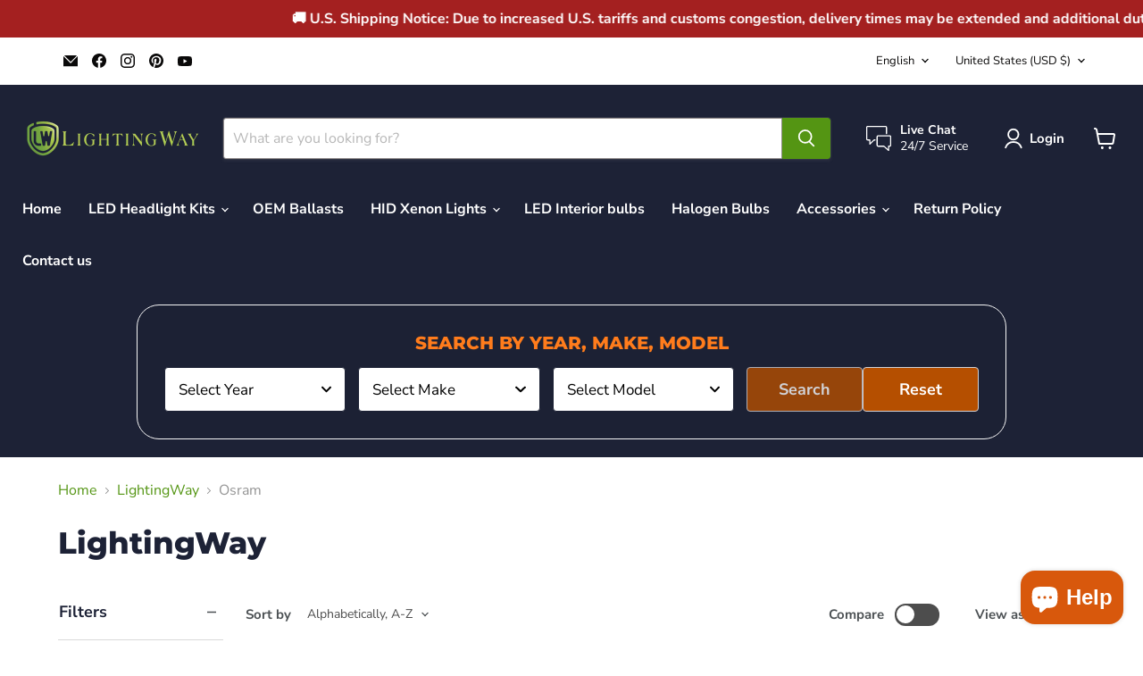

--- FILE ---
content_type: text/javascript
request_url: https://cdn.shopify.com/extensions/019be057-a85e-7287-8f0c-b1835f24b9ad/year-make-model-advance-search-329/assets/ymm-searchbox-new-version.js
body_size: 12230
content:
/* --- Define "YMM Searchbox" Functions --- */
function removeLastSign(myUrl)
{
  //Supported with tilde - backward compatibility as a separator sign for ymm query parameter i.e. "?rq=".
  if(myUrl.substring(myUrl.length-1) == "~") myUrl = myUrl.substring(0,myUrl.length-1);
  
  //Now, make use of "Double underscore" as a separator sign for ymm query parameter i.e. "?rq=".
  if(myUrl.substring(myUrl.length-2) == "__") myUrl = myUrl.substring(0,myUrl.length-2);
   
  return myUrl;
}
  
function disableSearch()
{
  window.cwsApp.ymmSetDisableProperty("#ymm_search",true);
  window.cwsApp.ymmSetDisableProperty("#add_my_bike",true);
}
  
function enableSearch()
{
  window.cwsApp.ymmSetDisableProperty("#ymm_search",false);
  window.cwsApp.ymmSetDisableProperty("#add_my_bike",false);
}

function hideLoader()
{
  window.cwsApp.ymmRemoveElement("#ymm_loader");
}

function showLoader(current_field)
{
  const currentYMMField = document.querySelector("li."+current_field);
  
  if(currentYMMField.nextElementSibling && !window.cwsApp.ymmHasClass(currentYMMField.nextElementSibling,"ymm_bttns")) {
    let nextLbl = "";
    const nextYMMLbl = currentYMMField.nextElementSibling.querySelector(".ymm_label");
      
    // Get "Next field Label".
    if(nextYMMLbl) nextLbl = nextYMMLbl.innerHTML;

    // Remove "Next field" unless "ymm buttons" Li.
    window.cwsApp.ymmRemoveElement("li."+currentYMMField.nextElementSibling.className);
    
    // If current field is in required field list then do not skip to add 'required' class.
    let ymmReqFieldClass = "";
    
    if(nextYMMLbl && window.cwsApp.ymmHasClass(nextYMMLbl,"required")) ymmReqFieldClass = "required";
    
    if(nextLbl != "") {
      let ymmLblHTML = "<label class='ymm_label "+ymmReqFieldClass+"'>"+nextLbl+"</label>";
   
      const newYMMLiElement = document.createElement('li');
      newYMMLiElement.id = "ymm_loader";
      newYMMLiElement.innerHTML = ymmLblHTML+"<div class='ymm_loading'><img src='"+ymmLoaderImg+"' height='20px' width='20px' loading='lazy' /></div>";

      const ymmParentEl = currentYMMField.parentNode;
      if (ymmParentEl) {
        if(window.cwsApp.ymmConfig.skipFieldList != "-1" && window.cwsApp.ymmConfig.enableSkipNone == "yes") {    
          if(window.cwsApp.ymmConfig.skipFieldList.indexOf(current_field) == -1) {
            ymmParentEl.insertBefore(newYMMLiElement, currentYMMField.nextSibling);
          }
        } else {
          ymmParentEl.insertBefore(newYMMLiElement, currentYMMField.nextSibling);
        }
      }
    }
  }
}

//This func. will show "YMM Logo".
function displayYMMLogo()
{						
  if(!document.querySelector(".ymm_logo_img_cont")) {
    const YMMLogoDiv = document.createElement('div');
    YMMLogoDiv.className = "ymm_logo_img_cont";
    YMMLogoDiv.innerHTML = '<img src="'+ymmBoxLogoIcon+'" alt="image" class="ymm_logo_img" width="" height="" loading="lazy" />';
  
    const ymmTargetElement = document.querySelector("#ymm_form");
    
    if(ymmTargetElement) {
      ymmTargetElement.appendChild(YMMLogoDiv);
      ymmTargetElement.classList.add(ymmBoxLogoPosition);
    }
  }
}

// Reset YMM dropdowns.
window.cwsApp.resetYMMDropdowns = function(prev_field_id,e)
{
  // Determine which YMM box to reset
  const ymmBox = e ? e.target.closest("#ymm_searchbox"): document.querySelector("#ymm_searchbox");
  if (!ymmBox) return;

  // Reset "YMM Dropdowns" for "SKIP NONE feature" if its enabled.
  if(window.cwsApp.ymmConfig.enableSkipNone == "yes" && window.cwsApp.ymmConfig.skipFieldList != "-1") {
    window.cwsApp.ymmRemoveNextUntilButtons(document.querySelector(".formFields ul.dropdowns "+ymmFirstSkipField));
    window.cwsApp.ymmRemoveNextUntilButtons(document.querySelector(".formFields ul.dropdowns li."+prev_field_id));
    window.cwsApp.ymmRemoveElement(".formFields ul.dropdowns "+ymmFirstSkipField)
  }
  
  disableSearch(); 
    
  const ymmSelects = ymmBox.querySelectorAll(".formFields .dropdowns select[id^='dropdown']");
  const ymmSelectsLen = ymmSelects.length;

  if(ymmSelectsLen > 0) {
    let ymmDropDownId;

    for(let i = 0;i < ymmSelectsLen; i++) 
    {
      ymmDropDownId = ymmSelects[i].id;
      ymmSelects[i].value = "-1";
    
      if(i != 0) window.cwsApp.ymmSetDisableProperty("#"+ymmDropDownId, true);

      // Slim Select handling
      if(window.cwsApp.ymmConfig.useNewDropdowns != "no" && window.cwsApp.ymmSlimSelectMap[ymmDropDownId]) {
        
        // If first dropdown, destroy and recreate to prevent onchange firing twice
        if(i == 0) {
          try {
            // Destroy existing Slim Select object
            window.cwsApp.ymmSlimSelectMap[ymmDropDownId].destroy();

            // Recreate Slim Select object
            let ymmFirstLi = document.querySelectorAll("ul.dropdowns li")[0];
            let ymmSlimObj = new SlimSelect({
              select: ymmSelects[0],
              settings: {
                contentLocation: ymmFirstLi,
                contentPosition: 'relative',
                openPosition: 'auto',
                searchText: window.cwsApp.ymmLang.no_results_slct,
                focusSearch: ymmFocusSearch
              },
              events: {
                error: function(err) {
                  console.log("Error: YMM First Select element doesn't found during RESET drop-downs.");
                }
              }
            });

            // Store new Slim Select object
            window.cwsApp.ymmSlimSelectMap[ymmDropDownId] = ymmSlimObj;

          } catch(err) {
            console.log("Error destroying/recreating Slim Select:", err.message);
          }
        } else {
          // For other dropdowns, just reset normally
          window.cwsApp.ymmSlimSelectMap[ymmDropDownId].setSelected('-1', false);
          window.cwsApp.ymmSlimSelectMap[ymmDropDownId].disable();
        }
      }
      // End Slim Select handling
    }
  }
}

// Handler for resetting YMM dropdowns
function resetYmmDropdownsHandler(e) 
{
  window.cwsApp.resetYMMDropdowns(prevYmmField, e);
}

// Handler for reloading dropdowns on fitment reset
function ymmResetFitmentHandler(e)
{
  window.cwsApp.renderDropdownsOnload("off");
}

// Handler for redirecting the "My Vehicle" link to its target — either a product results page, product details page, collection page, or a custom URL.
function ymmVehicleRedirectHandler(e) 
{
  e.preventDefault();
  
  const ymmTags = e.currentTarget.dataset.ymmTags;

  if (ymmTags) window.cwsApp.ymmURLRedirect(ymmTags);
}
 
// Handle click on "My Vehicle" close button — removes current vehicle cookies, fades out the vehicle UI,  
// and resets or reloads YMM dropdowns depending on the current page template.
function ymmMyVehicleCloseHandler(e) 
{
  if (window.cwsApp.ymmConfig.useMyGarage == "yes") {
    const ymmCurrentvehicle = window.cwsApp.getYMMCookie("ymm_values");
    window.cwsApp.deleteYmmVehicle(ymmCurrentvehicle);
  }

  window.cwsApp.deleteYMMCookie("ymm_values");
  window.cwsApp.deleteYMMCookie("ymm_labels");

  window.cwsApp.ymmFadeout('.ymm_app .myvehicle', 1000);

  if (ymmCurrentTemplate !== "product") {
    window.cwsApp.resetYMMDropdowns(prevYmmField);
  } else {
    window.cwsApp.renderDropdownsOnload("off");
  }
}

// Update 'None' default text with translated 'None Label' if set in admin [below is older approach used to support older clients not having any problem!]
function setYMMNoneLabel(ymmDiv)
{
  const ymmNoneOptions = ymmDiv.querySelectorAll('.ymm-filter option[value*="none"]');
 
  if(ymmNoneOptions && ymmNoneOptions.length) {
    const ymmNoneOptionsLen = ymmNoneOptions.length;
  
    for(let i = 0; i < ymmNoneOptionsLen; i++) 
    {
      ymmNoneOptions[i].innerHTML = window.cwsApp.ymmLang.none_txt;
    }
  }
}

// Set YMM first option label tranlations [below is older approach used to support older clients not having any problem!]
function setYMMSelectLabel(ymmDiv)
{
  const ymmfirstOptions = ymmDiv.querySelectorAll('.ymm-filter option:first-child');

  if(ymmfirstOptions && ymmfirstOptions.length) {
    const ymmFirstOptionsLen = ymmfirstOptions.length;

    for (let i = 0; i < ymmFirstOptionsLen; i++) 
    {
      const ymmFirstOption = ymmfirstOptions[i];
                
      if(ymmFirstOption) {
        let ymmFirstOptionText = ymmFirstOption.textContent;
        let ymmSelectNewLbl = ymmFirstOptionText.replace('Select', window.cwsApp.ymmLang.select_label);
        ymmFirstOption.innerHTML = ymmSelectNewLbl; 
      }		
    }
  }
}

// Below func. will attach onChange event listener on "YMM First Dropdown".
function attachYMMFirstDropdownListener() 
{
  const ymmFirstDropdown = document.querySelector('#ymm_searchbox [id^="dropdown-"]');
  if (!ymmFirstDropdown) return;

  ymmFirstDropdown.removeEventListener("change", ymmChangeHandler);
  ymmFirstDropdown.addEventListener("change", ymmChangeHandler);
}

// After ymm search has been performed then attach OnChange Event Listener.
function attachAllYMMDropdownListeners()
{
  const ymmAllSelects = document.querySelectorAll("#ymm_searchbox .formFields .dropdowns select[id^='dropdown']");
  const ymmAllSelectsLen = ymmAllSelects.length;

  for (let i = 0; i < ymmAllSelectsLen; i++) 
  {
    const ymmCurrSelect = ymmAllSelects[i];
    const ymmCurrLi = ymmCurrSelect.closest('li');

    ymmCurrSelect.removeEventListener("change", ymmChangeHandler);
    ymmCurrSelect.removeEventListener("change", ymmLastDropChangeHandler);

    if (ymmCurrLi && window.cwsApp.ymmHasClass(ymmCurrLi, 'last_ymm_field')) {
      ymmCurrSelect.addEventListener("change", ymmLastDropChangeHandler);
    } else {
      ymmCurrSelect.addEventListener("change", ymmChangeHandler);
    }
  }
}

// Below func. will attach onClick event listeners on YMM search / reset buttons.
function attachYMMButtonsListeners()
{
  const ymmSearchBtn = document.getElementById("ymm_search");
  const ymmResetBtn = document.getElementById("ymm_reset");

  if (ymmSearchBtn) {
    ymmSearchBtn.removeEventListener("click", doYMMSearch);
    ymmSearchBtn.addEventListener("click", doYMMSearch);
  }

  if (ymmResetBtn) {
    ymmResetBtn.removeEventListener("click", resetYmmDropdownsHandler);
    ymmResetBtn.addEventListener("click", resetYmmDropdownsHandler);
  }

  // If "my garage - customer feature" is enabled then define event listener on 'Add My Bike' button.
  const addMyBikeBtn = document.querySelector('.add_my_bike');

  if (addMyBikeBtn) {
    addMyBikeBtn.removeEventListener('click', window.cwsApp.ymmSaveMyBike);
    addMyBikeBtn.addEventListener('click', window.cwsApp.ymmSaveMyBike);
  }  
}

// Below func. will append YMM Search / YMM Reset / ADD MY BIKE button on MY Garage Page if not exists.
function appendYMMButtons(ymmDropdownsDiv)
{
  const liElement = document.querySelector(".formFields ul.dropdowns li.ymm_bttns");
      
  if(liElement == null) {
    let ymmBtnsHTML;

    // On "My Garage Page" - there will be "Add my Bike" button need to append.
    if(ymmCurrentPage == "my-garage" && window.cwsApp.ymmConfig.useMyGarage == "yes" && window.cwsApp.ymmConfig.enMyGarageForCust == "yes" && ymmGarageCustLoggedIn == "yes") {
      ymmBtnsHTML = '<li class="ymm_bttns"><div id="ymm_actions" class="button-action" align="center">';
      ymmBtnsHTML += '<button name="save_my_bike_grg" class="btn ymg_btn save_my_bike add_my_bike" id="add_my_bike" type="button" disabled="disabled">'+window.cwsApp.ymmLang.add_my_bike_btn+'</button>';
      ymmBtnsHTML += '</li>'; 
    } else {
      ymmBtnsHTML = '<li class="ymm_bttns"><div id="ymm_actions" class="button-action" align="center">';

      if(window.cwsApp.ymmConfig.hideYmmSearchBtn == "no") {
        ymmBtnsHTML += '<button type="button" name="submit" id="ymm_search" class="btn ymm_search" disabled="disabled">';
          
        if(ymmBoxSearchBtnIcon != "") ymmBtnsHTML += '<img src="'+ymmBoxSearchBtnIcon+'" class="ymm_btn_img" alt="icon" loading="lazy" width="" height="" />';
          
        ymmBtnsHTML += '<span class="ymm_btn_lbl">'+window.cwsApp.ymmLang.search_button+'</span></button>';
      }
               
      ymmBtnsHTML += '<button type="button" name="reset" id="ymm_reset" class="btn btn--secondary ymm_reset">';
          
      if(ymmBoxResetBtnIcon != "") ymmBtnsHTML += '<img src="'+ymmBoxResetBtnIcon+'" class="ymm_btn_img" alt="icon" loading="lazy" width="" height="" />';
          
      ymmBtnsHTML += '<span class="ymm_btn_lbl">'+window.cwsApp.ymmLang.reset_button+'</span></button></div></li>';
    }
    
    ymmDropdownsDiv.insertAdjacentHTML('beforeend', ymmBtnsHTML);
  }
}

/* --- YMM APP is based on dynamic chaining dropdowns. And there are 3 main ACTIONS = Onload, Onchange & On Search --- */

//i. ACTION = Onload Dropdown [NOTE: In case of "Speed up mode" = "OFF" then drop-downs data will fetch from Server end].
window.cwsApp.getDropdownsOnload = async function()
{
  try {
    let ymmQueryparams = new URLSearchParams({
      domain: ymmShopDomain,
      action: "onload",
      load: "all",
      version: "updated",
      ver_no: 3,
      use_cart_info_ftr: window.cwsApp.ymmConfig.useCartInfoFeature,
      lang_code: ymmLangCode,
      pri_lang_code: ymmPrimaryLangCode
    });

    const ymmResponse = await fetch(`${ymmDataUrl}?${ymmQueryparams.toString()}`, { method: "GET" });

    if (!ymmResponse.ok) throw new Error(`HTTP error! in getting First YMM Dropdown Request > Status: ${ymmResponse.status}`);

    const ymmResult = await ymmResponse.json();

    return ymmResult.html;

  } catch (err) {
    console.log("YMM Dropdown Onload Request Fetch error: "+err);
  }
}

//i.i) This func. will render YMM Drop-downs for ACTION = ONLOAD in both cases whether speed up mode = ON or OFF uniformly.
window.cwsApp.renderDropdownsOnload = async function (speed_up_mode)
{
  // Clear out fitment block that is required if it's exists.
  const ymmFitmentDiv = document.querySelector(".ymm_fitment_block");

  if (ymmFitmentDiv) {
    window.cwsApp.ymmSetElementVisibility(".ymm_fitment_block","none");

    const ymmFitsDiv = ymmFitmentDiv.querySelector(".item_fits");
    if (ymmFitsDiv) ymmFitsDiv.innerHTML = "";

    const ymmUnfitsDiv = ymmFitmentDiv.querySelector(".item_unfits");
    if (ymmUnfitsDiv) ymmUnfitsDiv.innerHTML = "";
  }

  if(ymmBoxLogoIcon != "") displayYMMLogo();
  
  const ymmCss = document.getElementById("ymm_box_css_style");
  if(ymmCss) ymmCss.textContent = ymmBoxCss;
  
  // Show YMMbox if it's hidden.
  window.cwsApp.ymmSetElementVisibility("#ymm_label","block");
  window.cwsApp.ymmSetElementVisibility("#ymm_searchbox","block");
    
  const ymmDropdownsDiv = document.querySelector(".formFields ul.dropdowns");
  
  if(ymmDropdownsDiv) {

    // CASE-i) If speed up mode = "off" then get dropdowns data from server end!
    if(speed_up_mode == "off") {
      ymmDropdownsDiv.innerHTML = await window.cwsApp.getDropdownsOnload();

      // Append Buttons if elements not exists.
      appendYMMButtons(ymmDropdownsDiv);
    }
  
    // Reset YMM Fields/Dropdowns for SKIP NONE feature if its enabled
    if(window.cwsApp.ymmConfig.enableSkipNone == "yes" && window.cwsApp.ymmConfig.skipFieldList != "-1") {				
      const firstSkipField = document.querySelector(".formFields ul.dropdowns " + ymmFirstSkipField);

      if(firstSkipField) {
        if(firstSkipField.previousElementSibling) prevYmmField = firstSkipField.previousElementSibling.className || "";
        
        // Remove all next siblings until ymm_bttns
        window.cwsApp.ymmRemoveNextUntilButtons(firstSkipField);

        // Finally remove the field itself
        window.cwsApp.ymmRemoveElement(firstSkipField);		
      }
    }

    // Update "Select & None Options" Label
    setYMMSelectLabel(ymmDropdownsDiv);
    setYMMNoneLabel(ymmDropdownsDiv);
    
    // If "required field" setting is set in which "middle field or field(s)" was not set as "required" by client then it will be obvious to show '*' sign in front of that "middle field or field(s)".
    if(window.cwsApp.ymmConfig.requiredFieldsList != "-1") {
      const ymmFirstReqField = window.cwsApp.ymmConfig.requiredFieldsList.split(",")[0].trim();
      const ymmTargetElement = document.querySelector(".formFields ul.dropdowns li." + ymmFirstReqField);
      
      if (ymmTargetElement) {
        let ymmPrevLi = ymmTargetElement.previousElementSibling;
        
        while(ymmPrevLi) {
          const ymmLabel = ymmPrevLi.querySelector(".ymm_label");
  
          if (ymmLabel) ymmLabel.classList.add("required");
    
          ymmPrevLi = ymmPrevLi.previousElementSibling;
        }
      }
    }

    // Show YMMBOX DIV.
    ymmDropdownsDiv.style.removeProperty("display");

    /*
    Store "ymm first select / dropdown" reference that will be used later to register "onChange" event dynamic,
    also to invoke new drop-down feature
    */
    const ymmFirstSelect = document.querySelectorAll(".ymm_form select")[0];
  
    // Invoke "Slim Select" on 1st drop-down & on rest of "Disabled drop-downs" upon "onload" ACTION.
    if(window.cwsApp.ymmConfig.useNewDropdowns != "no") {		
      const ymmDisabledSelects = document.querySelectorAll(".ymm_form select:disabled");
      const ymmFirstLi = document.querySelectorAll("ul.dropdowns li")[0];
  
      //i. Invoke "Slim Select" on 1st drop-down.
      try {
        let ymmSlimObj = new SlimSelect({
          select: ymmFirstSelect,
          settings: {
            contentLocation: ymmFirstLi,
            contentPosition: 'relative',
            openPosition: 'auto', 
            searchText: window.cwsApp.ymmLang.no_results_slct,
            focusSearch: ymmFocusSearch
          },
          events: {
            error: function(err) {
              console.log("Error: YMM First Select element doesn't found.");
            }
          } 
        });

        /* 
        Store "Slim Select Object" created for this Dropdown into global ARRAY mapped by dropdown ID.
        This will be used during "onChange" handler to update data in "New Type of Dropdowns".
        */	
        window.cwsApp.ymmSlimSelectMap[ymmFirstSelect.id] = ymmSlimObj;
      } catch (error) {
        console.log("Error: ",error.message);
      }
      
      //ii. Invoke "Slim Select" on "All YMM Disabled Selects".
      if(ymmDisabledSelects) {
        ymmDisabledSelects.forEach(selectElement => {
          let ymmLiClass = selectElement.closest("li").className.replace(/ last_ymm_field/g, "");

          try {
            let ymmSlimObj = new SlimSelect({
              select: selectElement,
              settings: {
              disabled: true,
              contentLocation: document.querySelector("ul.dropdowns li."+ymmLiClass),
              contentPosition: 'relative',
              openPosition: 'auto', 
              searchText: window.cwsApp.ymmLang.no_results_slct,
              focusSearch: ymmFocusSearch
              },
              events: {
                error: function(err) {
                  console.log("Error: YMM Select element doesn't found.");
                }
              } 
            });

            /* 
            Store "Slim Select Object" created for this Dropdown into global ARRAY mapped by dropdown ID.
            This will be used during "onChange" handler to update data in "New Type of Dropdowns".
            */	
            const ymmSelectIdParts = selectElement.id.split('-');
            let lastYMMSelectIdPart = "dropdown-"+ymmSelectIdParts[ymmSelectIdParts.length - 1];
            
            window.cwsApp.ymmSlimSelectMap[lastYMMSelectIdPart] = ymmSlimObj;
          } catch (error) {
            console.log("Error: ",error.message);
          }
        });
      }

      // For "My garage" ftr action = ADD VEHICLE then by default open first dropdown upon page load so, cust. can add new vehicle easily.
      if(window.cwsApp.ymmConfig.useMyGarage == "yes" && window.cwsApp.getYMMParameter('ymm_action') != null && window.cwsApp.getYMMParameter('ymm_action') == "add_vehicle" && ymmFirstSelect) {  
          
        // Check if the parent element has the 'ss-main' class then slim select plugin is initialized then and only auto open 1st drop-down.
        if (ymmFirstSelect.nextElementSibling.className.indexOf("ss-main") !== -1) ymmFirstSelect.slim.open();
      }
    }

    /*
    Attach "onchange" listener after render this Drop-down here.
    More performant way to bind "change" event on "dynamic dropdown" itself instead of attaching "change" event on full "document".
    */
    attachYMMFirstDropdownListener();

    // Attach "onclick" listener for "YMM Search" & "YMM Reset" button.
    attachYMMButtonsListeners();
  }
}

/* --- YMM APP is based on dynamic chaining dropdowns. And there are 3 main ACTIONS = Onload, Onchange & On Search --- */

/* If the "last required field" is configured as a "skip none field", it may not exist in the DOM until server response is completed. 
In that case:
 - If the field is skipped (not rendered), enable the search button.
 - If the field exists but its value is not selected (-1), disable the search button.
 This ensures correct search button state during YMM chained dropdown flow.
*/
function ymmToggleSearchByLastRequiredField()
{
  // Get all required field <li>
  const requiredYmmLis = document.querySelectorAll('#ymm_searchbox .formFields ul.dropdowns li label.ymm_label.required');
  const requiredYmmLisLen = requiredYmmLis.length;

  // Target on Last required <li>
  if(requiredYmmLisLen){
    const ymmLastRequiredLi = requiredYmmLis[requiredYmmLisLen - 1].closest('li');
  
    // Select inside last required li
    const ymmSelect = ymmLastRequiredLi.querySelector('select');
    const ymmValue = ymmSelect ? ymmSelect.value : "-1";

    // Enable / Disable search
    if (ymmValue == "-1") {
      disableSearch();
    } else {
      enableSearch();
    }
  }
}

/*
ii. MAIN ACTION = "Onchange" Dropdown.
// On drop-down change fetch "next" available drop-down data.
// [NOTE: In case of "Last Drop-down" change below handler will not be invoked becoz on "Last drop-down" change there are no drop-downs needed to get]
*/
async function ymmChangeHandler(event)
{
  const currentSelectId = event.target.id;

  if(!document.getElementById(currentSelectId)) return;

  let splitArr = currentSelectId.split("-");
  let currentField = splitArr[splitArr.length - 1];
  let currentFieldEle = "."+currentField;
  let dropdownVal = document.getElementById(currentSelectId).value;
  let fieldValArr = [];
  let ymmNextAllListItems = window.cwsApp.ymmNextAll(document.querySelector("li."+currentField)); 
  
  ymmNextAllListItems.forEach(item => {
    if(!window.cwsApp.ymmHasClass(item,'ymm_bttns')) {
      if(window.cwsApp.ymmHasClass(item,'last_ymm_field') && document.querySelector("li.last_ymm_field")) document.querySelector("li.last_ymm_field").classList.remove('last_ymm_field'); 
     
      let ymmSelect = item.querySelector('select');

      if (ymmSelect) {
        window.cwsApp.ymmSetDisableProperty(ymmSelect, true);
        ymmSelect.value = "-1";
        ymmSelect.setAttribute("data-enable-search", "no");
      }
    
      // If "New type of Dropdown Feature" is enabled then set similar above things for "Slim Select Plugin" like below.
      if(window.cwsApp.ymmConfig.useNewDropdowns == "yes" && window.cwsApp.ymmSlimSelectMap[ymmSelect.id]) {
        window.cwsApp.ymmSlimSelectMap[ymmSelect.id].setSelected('-1',false);
        window.cwsApp.ymmSlimSelectMap[ymmSelect.id].disable();
      }
    }
  });

  /*
  IF "SKIP NONE Feature" is enabled and SKIP fields list is not blank, 
  then just show required ymm fields (non skipped fields) before that first SKIP field.
  */
  if(window.cwsApp.ymmConfig.enableSkipNone == "yes" && window.cwsApp.ymmConfig.skipFieldList != "-1") {	 
    // Remove "next fields" but conditionally as per skip fields/non skipped fields list.
    const ymmTargetElement = document.querySelector(".formFields ul.dropdowns");
    let prev_fld_bfr_skip_field_no = window.cwsApp.ymmIndex(document.querySelector('li.' + prevYmmField));
    let curr_fld_no = window.cwsApp.ymmIndex(document.querySelector('li' + currentFieldEle));
    let elem;

    /*
    NOTE: If current field which is changed is in SKIP FIELDS list then,
    We've to remove next fields after than that current field (skipped field). 
    But if current field which is changed is not in SKIP Fields list then we've to keep just non skipped fields.
    */
    if(window.cwsApp.ymmInArray(currentFieldEle, ymmSkipFieldsArr) || (prev_fld_bfr_skip_field_no !== -1 && curr_fld_no > prev_fld_bfr_skip_field_no)) {
      if(ymmTargetElement) elem = ymmTargetElement.querySelector('li' + currentFieldEle);
    } else {
      if(ymmTargetElement) elem = ymmTargetElement.querySelector('li.' +prevYmmField);
    }

    window.cwsApp.ymmRemoveNextUntilButtons(elem);
  }

  // Store "previous dropdowns" values into ARRAY.
  const allYMMSelects = document.querySelectorAll("#ymm_searchbox .formFields .dropdowns select[id^=dropdown]");

  if(allYMMSelects) {
    allYMMSelects.forEach(e => {
      if(e.value != -1) {
        fieldValArr.push(e.value);
      }

      // DYNAMIC ALL FIELDS REQUIRED SET FOR CART INFO. FEATURE & By default only 2 fields are required in YMM app.
      if(window.cwsApp.ymmConfig.useCartInfoFeature != "yes") {
        let firstYMMField = document.querySelector('#ymm_searchbox .formFields .dropdowns > li:nth-child(1) select[id^=dropdown]').value;
        let secondYMMField = document.querySelector('#ymm_searchbox .formFields .dropdowns > li:nth-child(2) select[id^=dropdown]').value;

        if(firstYMMField == -1 || secondYMMField == -1) {
          disableSearch();
        } else {
          // "NEW SETTING" - Dynamic REQUIRED FIELDS LIST.
          if(window.cwsApp.ymmConfig.requiredFieldsList != "-1") {
            if(currentField == reqYMMLastField) {
              const myDropVal = document.querySelector("li." + currentField + " select").value;

              if(myDropVal != -1) { 
                enableSearch();
              } else {
                disableSearch();
              }
            } else {
              let currentFieldIndex = window.cwsApp.ymmIndex(document.querySelector("#ymm_searchbox .formFields .dropdowns li." +currentField));
              let reqLastFieldIndex = window.cwsApp.ymmIndex(document.querySelector("#ymm_searchbox .formFields .dropdowns li." +reqYMMLastField));
            
              // That means req. last field is before current field then retained to enable search else disabled search.
              if(reqLastFieldIndex !== -1 && reqLastFieldIndex < currentFieldIndex){
                enableSearch();
              } else {
                ymmToggleSearchByLastRequiredField();
              }
            }
          } else {
            enableSearch();
          }
        }
      } else {
        disableSearch();
      }
    });
  }
  
  if(dropdownVal != "-1") {
    showLoader(currentField);
      
    // Get "Next Drop-down" data after this "current drop-down" from server end!
    try {
        let ymmQueryparams = new URLSearchParams({ 
          domain: ymmShopDomain,
          load: "all",
          data_filter: "updated",
          action: "onchange",
          use_cart_info_ftr: window.cwsApp.ymmConfig.useCartInfoFeature,
          version: "updated",
          ver_no: 3,
          current_field: currentField,
          prev_val: fieldValArr.join(","),
          current_val: dropdownVal,
          lang_code: ymmLangCode,
          pri_lang_code: ymmPrimaryLangCode
        });

        const ymmResponse = await fetch(`${ymmDataUrl}?${ymmQueryparams.toString()}`, { method: "GET" });

        if (!ymmResponse.ok) throw new Error(`HTTP error! in Onchange YMM Dropdown Request > Status: ${ymmResponse.status}`);
          
        const ymmResult = await ymmResponse.json();

        if(ymmResult.html != "last_element~"){
        
        // Create a temporary container to parse the HTML string.
        const tempDiv = document.createElement('div');
        tempDiv.innerHTML = ymmResult.html;

        const returnedFieldname = ymmResult.html.split("~");
        
        if(Array.isArray(returnedFieldname) && returnedFieldname[1]) {
          // Remove Disabled Select "Li" element of this field from DOM.
          window.cwsApp.ymmRemoveElement(`.formFields ul.dropdowns .${returnedFieldname[1]}`);

          // Update "Select & None Options" Label.
          setYMMSelectLabel(tempDiv);
          setYMMNoneLabel(tempDiv);

          // Now, Add server given response after "current field" as "Next Field" in chaining.
          const refCurrentField = document.querySelector(`.formFields ul.dropdowns .${currentField}`);
            
          // Get the first real element from tempDiv
          const newField = tempDiv.firstElementChild;

          if (refCurrentField && newField) {
            // Insert it right after the current field.
            const ymmParentEl = refCurrentField.parentNode;
            if (ymmParentEl) ymmParentEl.insertBefore(newField, refCurrentField.nextSibling);
          }

          // Build Dynamic "Next Field Data".
          let nextFieldSelector = '#dropdown-'+returnedFieldname[1];
          let nextFieldSelectId = 'dropdown-'+returnedFieldname[1];
          let nextSelect = document.querySelector(nextFieldSelector);
  
          // If "Use new type dropdown feature" is enabled then automatically open this next drop-down field.
          if(window.cwsApp.ymmConfig.useNewDropdowns != "no") {

            // Before update "Slim Select Drop-down Data" for this field first must destroy it.
            if(window.cwsApp.ymmSlimSelectMap[nextFieldSelectId]) window.cwsApp.ymmSlimSelectMap[nextFieldSelectId].destroy();
                
            // Now, Invoke 'New Type Dropdown' Feature on this Current Field.
            window.cwsApp.ymmSlimSelectMap[nextFieldSelectId] = new SlimSelect({
              select: nextFieldSelector,
              settings: {
                disabled: false,
                contentLocation: document.querySelector("ul.dropdowns li."+returnedFieldname[1]),
                contentPosition: 'relative',
                openPosition: 'auto', 
                searchText: window.cwsApp.ymmLang.no_results_slct,
                focusSearch: ymmFocusSearch
              },
              events: {
                error: function(err) {
                  console.log("Error: YMM "+returnedFieldname[1]+" Select element doesn't found.");
                }
              }
            });

            // Now, Automatically Open this "next" drop-down.
            window.cwsApp.ymmSlimSelectMap[nextFieldSelectId].open();
          }

          ymmToggleSearchByLastRequiredField();

          /*
          Attach "onChange" listener after render this Drop-down.
          [More performant way to bind "change" event on dynamic dropdown instead of attaching "change" event on full "document"]
          */
          if(nextSelect) {
            nextSelect.removeEventListener("change",ymmChangeHandler);
            nextSelect.removeEventListener("change",ymmLastDropChangeHandler);

            // On change of 'Last YMM Drop-down' there is not needed to make request on server instead enable search button and do other JOBS!					
            const liInFragment = document.querySelector(`${nextFieldSelector}`).closest('li');
              
            if(liInFragment && window.cwsApp.ymmHasClass(liInFragment, 'last_ymm_field')) {
              nextSelect.addEventListener("change",ymmLastDropChangeHandler);
              hideLoader();
              return;
            } 

            /* On change of "rest of drop-downs" (means not last one) make a request to server & get needed data.
            so, register "onChange" handler once it's rendered inside HTML. */
            nextSelect.addEventListener("change",ymmChangeHandler);
          }
        }
        } else {
          // This will "enable" search button upon last "Field" selection here.
          enableSearch();
          
          // Do "Auto YMM Search"!
          if(window.cwsApp.ymmConfig.enableAutoSearch == "yes") doYMMSearch();
        }

        hideLoader();
    } catch (err) {
      console.log("YMM Dropdown Onchange Request Fetch error: "+err);
    }	
  }
}

//ii.i) On change of "last dropdown" do "not make any request to server" just enable/disable search btn & do other required JOBS!
function ymmLastDropChangeHandler(e) 
{
    const ymmSelect = e.currentTarget;
    const dropdownVal = ymmSelect.value;
    const lastLi = ymmSelect.closest("li.last_ymm_field");
    const dropdownNo = window.cwsApp.ymmIndex(lastLi) + 1;

    if (window.cwsApp.ymmConfig.useCartInfoFeature !== "yes") {
      // If 'Required Fields List' is not set yet then by default first 2 fields always mandatory so perform checks accordingly.
      if (reqYMMLastField == "-1") {

        if (dropdownVal == -1 && dropdownNo == 2) {
          disableSearch();
        } else {
          enableSearch();
                  
          if(window.cwsApp.ymmConfig.enableAutoSearch == "yes") doYMMSearch();
        }
      } else {
        // Else 'Required Fields List' is set & current last ymm field is also there in required field list & not selected yet then prevent to enable search btn.
        const currYmmDropId = ymmSelect.id.replace('dropdown-', '');

        if(window.cwsApp.ymmInArray(currYmmDropId, ymmRequiredFieldsArr)) {
          if(dropdownVal == -1) {
            disableSearch();
          } else {
            enableSearch();
                      
            if (window.cwsApp.ymmConfig.enableAutoSearch == "yes") doYMMSearch();
          }
        } else {
          if (window.cwsApp.ymmConfig.enableAutoSearch == "yes" && dropdownVal != -1) doYMMSearch();
        }
      }
    } else {
      // All fields should be mandatory irrespective of what saved in required fields list for 'Send YMM to cart info.' feature.
      if (dropdownVal == -1) {
        disableSearch();
      } else {
        enableSearch();
              
        if (window.cwsApp.ymmConfig.enableAutoSearch == "yes") doYMMSearch();
      }
    }
}

// Below func. will be used to render ymm drop-downs after ymm search has performed with selected values data in it.
function renderYMMDropdownsWithData(ymmResult) 
{
  if(window.cwsApp.ymmConfig.enableSkipNone == "yes" && window.cwsApp.ymmConfig.skipFieldList != "-1") {
    prevYmmField = ymmResult.prev_field_id;
  }
    
  const ymmDropdownsDiv = document.querySelector(".formFields ul.dropdowns");
    
  if(ymmDropdownsDiv) {		
    ymmDropdownsDiv.innerHTML = ymmResult.html;
    
    if(ymmBoxLogoIcon != "") displayYMMLogo();
  
    window.cwsApp.ymmSetElementVisibility("#ymm_label","block");

    ymmDropdownsDiv.style.removeProperty("display");

    // Update "Select & None Options" Label.
    setYMMSelectLabel(ymmDropdownsDiv);
    setYMMNoneLabel(ymmDropdownsDiv);

    // Call "Slim Select" when "New type of dropdown feature" is enabled.
    if(window.cwsApp.ymmConfig.useNewDropdowns != "no") {
      const ymmSelects = ymmDropdownsDiv.querySelectorAll("select[id^='dropdown']");

      if(ymmSelects.length > 0) {
        let ymmDropDownId, ymmLiClass, ymmSelect;
        const ymmSelectsLen = ymmSelects.length;

        for(let i = 0; i < ymmSelectsLen; i++) 
        {
          ymmDropDownId = ymmSelects[i].id;
          ymmSelect = document.querySelector("#"+ymmDropDownId);
          ymmLiClass = ymmSelect.closest("li").className.replace(/ last_ymm_field/g, "");

          // Before update "Slim Select Drop-down Data" for this field first must destroy it.
          if(window.cwsApp.ymmSlimSelectMap[ymmDropDownId]) window.cwsApp.ymmSlimSelectMap[ymmDropDownId].destroy();
                
          // Now, Invoke 'New Type Dropdown' Feature on this Current Field
          window.cwsApp.ymmSlimSelectMap[ymmDropDownId] = new SlimSelect({
            select: ymmSelect,
            settings: {
              disabled: false,
              contentLocation: document.querySelector("ul.dropdowns li."+ymmLiClass),
              contentPosition: 'relative',
              openPosition: 'auto', 
              searchText: window.cwsApp.ymmLang.no_results_slct,
              focusSearch: ymmFocusSearch
            },
            events: {
              error: function(err) {
                console.log("Error on Dropdown Search: YMM "+ymmLiClass+" Select element doesn't found.");
              }
            }
          });
        }
      }
    }

    // Append Buttons if elements not exists.
    appendYMMButtons(ymmDropdownsDiv);

    /* Attach "onchange" listener after render Drop-downs on ymm result page once search has been performed.
    More performant way to bind "change" event on "dynamic dropdown" itself instead of attaching "change" event on full "document"
    */
    attachAllYMMDropdownListeners();

    // Attach "onclick" listener for "YMM Search" & "YMM Reset" button.
    attachYMMButtonsListeners();

    enableSearch();		
  }
}

/*
iii. MAIN ACTION = "On Search".
This func. will show 'Selected Data inside YMM Drop-downs' after ymm has performed on the "YMM Result Page".
*/
async function showYMMDropdownsWithData(tags)
{
  /* NOTE: IF "SKIP NONE feature" is enabled then do not show disabled or pre-loaded dropdowns on the YMM result page. 
  Means turn off auto loading of YMM dropdowns. So, whichever dropdown values used in search then those dropdowns only will be displayed when SKIP NONE feature is enabled.
  */
  try {
    let ymmQueryparams = new URLSearchParams({
      domain: ymmShopDomain,
      action: "getdropdowns",
      version: "updated",
      ver_no: 3,
      use_cart_info_ftr: window.cwsApp.ymmConfig.useCartInfoFeature,
      tags: tags, 
      lang_code: ymmLangCode,
      pri_lang_code: ymmPrimaryLangCode
    });

    if(window.cwsApp.ymmConfig.enableSkipNone != "yes") {
      ymmQueryparams.append("load", "all");
      ymmQueryparams.append("subaction", "show_all");
    }

    const ymmResponse = await fetch(`${ymmDataUrl}?${ymmQueryparams.toString()}`, { method: "GET" });
  
    if (!ymmResponse.ok) throw new Error(`HTTP error! in "YMM Selected Dropdowns" GET Request > Status: ${ymmResponse.status}`);

    const ymmResult = await ymmResponse.json();

    // Render ymm drop-downs with selected values.
    renderYMMDropdownsWithData(ymmResult);
  } catch(err){
    console.log("YMM 'Selected Dropdowns' Request Fetch error: "+err);
  }
}
/* --- End of YMM Dynamic drop-downs main ACTIONS = Onload, Onchange, OnSearch. --- */

// This func. will show "Fitment message" on "Product details page" based on current ymm search performed + that "Active productId".
async function getYMMFitmentData(tags)
{ 
  try {
    const ymmCss = document.getElementById("ymm_box_css_style");
    if(ymmCss) ymmCss.textContent = ymmFitmentCss;

    // Show Loader
    const ymmFitmentLoadingDiv = document.querySelector('.ymm-fitment-loading');
    
    if(ymmFitmentLoadingDiv) {
      ymmFitmentLoadingDiv.innerHTML = '<img src="'+ymmLoaderImg+'" width="32" height="auto" alt="Loading..." loading="lazy">';
      ymmFitmentLoadingDiv.style.removeProperty("display");	
    }

    let ymmQueryparams = new URLSearchParams({
      use_cart_info_feature: window.cwsApp.ymmConfig.useCartInfoFeature,
      no_lowercase: "yes",
      domain: ymmShopDomain,
      product_id: ymmProductId,
      action: "get_fitment_data",
      version: "updated",
      tags: tags, 
      lang_code: ymmLangCode,
      pri_lang_code: ymmPrimaryLangCode
    });

    const ymmResponse = await fetch(`${ymmDataUrl}?${ymmQueryparams.toString()}`, { method: "GET" });

    // Hide Loader
    window.cwsApp.ymmFadeout('.ymm-fitment-loading', 1000);
    
    if (!ymmResponse.ok) throw new Error(`HTTP error! in "YMM Fitment" GET Request > Status: ${ymmResponse.status}`);

    const ymmResult = await ymmResponse.json();

    if(typeof ymmResult.product_page_response != "undefined") {
      // Hide YMMbox and show fitments data.
      window.cwsApp.ymmSetElementVisibility('#ymm_searchbox', "none");

      const ymmDropdownsDiv = document.querySelector("#ymm_searchbox .dropdowns");
      if(ymmDropdownsDiv) ymmDropdownsDiv.innerHTML = "";
   
      // Clear out my vehicle div.
      const ymmMyVehicleDiv = document.querySelector("div.ymm_app .myvehicle");
      if(ymmMyVehicleDiv) ymmMyVehicleDiv.innerHTML = "";

      // Show fitments data
      const ymmFitmentDiv = document.querySelector(".ymm_fitment_block");
      const ymmFormInputsCont = document.querySelector('.ymm_form_inputs_cont');

      if(ymmFitmentDiv){
        ymmFitmentDiv.style.removeProperty("display");
 
        // CASE-i) If Item Fits either exact fit or universally fit then show message accordingly.
        if(ymmResult.product_page_response.status == "yes") {
          ymmFitmentDiv.querySelector(".item_unfits").innerHTML = "";
          
          // For Exact Fit
          if(ymmResult.product_page_response.fit_type == "exact_fit") {
            ymmFitmentDiv.querySelector(".item_fits").innerHTML = '<div class="item_fits_cont"><div class="fit_title"><p><img src="'+ymmItemFitIcon+'" loading="lazy" /><span class="ymm_text">'+ymmResult.product_page_response.ymm_fit_title+'</span></p></div><div class="fit_desc">'+(ymmResult.product_page_response.ymm_fit_desc ? ymmResult.product_page_response.ymm_fit_desc + ': ' : '')+ymmResult.searched_ymm+'</div><div class="reset_fitment_data"><button type="button" name="reset_ymm_fitment" id="reset_ymm_fitment">'+ymmResult.product_page_response.ymm_reset_fitment_lbl+' </button></div></div>';
          } 
          
          // For Universal Fit
          if(ymmResult.product_page_response.fit_type == "universal_fit") {
            ymmFitmentDiv.querySelector(".item_fits").innerHTML = '<div class="item_fits_cont uni_fit"><div class="fit_title"><p><img src="'+ymmUniversalItemFitIcon+'" loading="lazy" /><span class="ymm_text">'+ymmResult.product_page_response.ymm_uni_fit_title+'</span></p></div><div class="fit_desc">'+(ymmResult.product_page_response.ymm_fit_desc ? ymmResult.product_page_response.ymm_fit_desc + ': ' : '')+ymmResult.searched_ymm+'</div><div class="reset_fitment_data"><button type="button" name="reset_ymm_fitment" id="reset_ymm_fitment">'+ymmResult.product_page_response.ymm_reset_fitment_lbl+' </button></div></div>';
          }
          
          /*
          If "item fits" either "exact fit or universally fit" then and only pass this searched ymm information to CART,
          then further info. will be passed to CHECKOUT / Orders section.
          */
          if(window.cwsApp.ymmConfig.useCartInfoFeature == "yes") { 
            if(!ymmFormInputsCont) {
              const ymmCartInfoDiv = document.createElement('div');
              ymmCartInfoDiv.className = "ymm_form_inputs_cont";
              ymmCartInfoDiv.innerHTML = ymmResult.ymm_cart_info_html;
    
              // Create DIV to append FORM.
              const ymmCartForms = document.querySelectorAll("form[action*='/cart/add']");
              const ymmCartFormsLen = ymmCartForms.length;

              if (ymmCartForms.length && ymmCartInfoDiv) {
                for (let i = 0; i < ymmCartFormsLen; i++) 
                {
                  // Do NOT append if already exists in this form
                  if (!ymmCartForms[i].querySelector('.ymm_form_inputs_cont')) {
                    ymmCartForms[i].appendChild(ymmCartInfoDiv.cloneNode(true));
                  }
                }
              }
            } else {
              // Update existing FORM with new ymm searched information.
              ymmFormInputsCont.innerHTML = ymmResult.ymm_cart_info_html;
            }
          } 
        }

        //Case-ii) If Item "Does Not Fits" then show message accordingly.
        if(ymmResult.product_page_response.status == "no"){
          ymmFitmentDiv.querySelector(".item_fits").innerHTML = "";  
          ymmFitmentDiv.querySelector(".item_unfits").innerHTML = '<div class="item_unfits_cont"><div class="unfit_desc"><div class="unfit-icon"><img src="'+ymmItemNotFitIcon+'" loading="lazy" /><span class="unfit_title">'+ymmResult.product_page_response.ymm_unfit_title+'</span></div><span class="ymm_text">'+(ymmResult.product_page_response.ymm_unfit_desc ? ymmResult.product_page_response.ymm_unfit_desc + ': ' : '')+ymmResult.searched_ymm+'</span></div><div class="fitment_buttons"><button type="button" name="view_fitments" id="view_fitments" class="view_ymm_fitments">'+ymmResult.product_page_response.ymm_view_fitments_lbl+'</button><button type="button" name="reset_ymm_fitment" id="reset_ymm_fitment">'+ymmResult.product_page_response.ymm_reset_fitment_lbl+' </button></div></div>';
        
          // Prevent to send this searched ymm information to CART as item is doesn't fit at all!
          if(window.cwsApp.ymmConfig.useCartInfoFeature == "yes" && ymmFormInputsCont) ymmFormInputsCont.innerHTML = "";
        }

        // Attach onClick event listener on "Reset YMM Fitment" button!
        const ymmResetFitmentBtn = document.getElementById("reset_ymm_fitment");
      
        if (ymmResetFitmentBtn) {
          ymmResetFitmentBtn.removeEventListener("click", ymmResetFitmentHandler);
          ymmResetFitmentBtn.addEventListener("click", ymmResetFitmentHandler);
        }

        // Attach onClick event listener on "Reset YMM Fitment" button!
        const ymmViewFitmentBtn = document.querySelector(".ymm_fitment_block #view_fitments");
      
        if (ymmViewFitmentBtn) {
          ymmViewFitmentBtn.removeEventListener("click", ymmViewFitmentsAction);
          ymmViewFitmentBtn.addEventListener("click", ymmViewFitmentsAction);
        }
      }  
    }
  } catch (err) {
    console.log("YMM Product Fitment Request Fetch error: "+err);
  }
}

// Handle "YMM Search ACTION" by click on "YMM Search Button" or either it's "Auto Search" uniformly.
function doYMMSearch()
{
  if(window.cwsApp.ymmConfig.enableAutoSearch == "yes" && ymmCurrentPage == "my-garage" && window.cwsApp.ymmConfig.useMyGarage == "yes" && window.cwsApp.ymmConfig.enMyGarageForCust == "yes" && ymmGarageCustLoggedIn == "yes") {
    // For my garage > prevent "Auto Search" action for "ADD MY BIKE" BUTTON.
    return;
  }
  
  let ymmDropVal = "", ymmDropText = "", ymmTag = "", ymmTildeTag = "", ymmDropLabel = "";

  const ymmDropdownsDiv = document.querySelector(".formFields ul.dropdowns");
    
  if(ymmDropdownsDiv) {
    const ymmSelects = ymmDropdownsDiv.querySelectorAll("select[id^='dropdown']");

    if(ymmSelects.length > 0) {
      const ymmSelectsLen = ymmSelects.length;

      for(let i = 0; i < ymmSelectsLen; i++)
      {
        ymmDropVal = ymmSelects[i].value;
        
        if (ymmSelects[i].selectedOptions && ymmSelects[i].selectedOptions[0]) ymmDropText = ymmSelects[i].selectedOptions[0].text;

        if(ymmDropVal != "-1" && ymmDropVal.indexOf("_none") == -1) {
          // Cookie and other data will still use "tilde sign". Just URL will use "Double Underscore".
          ymmTildeTag += ymmDropVal+"~"; 

          // Use Double Underscore sign as separator for "YMM URL Query Parameter" i.e. ?rq=[ymm]
          ymmTag += ymmDropVal+"__";
          ymmDropLabel += ymmDropText+"~";
        }
      }
    }
  }	
  
  ymmTag = removeLastSign(ymmTag);
  ymmTildeTag = removeLastSign(ymmTildeTag);
  ymmDropLabel = removeLastSign(ymmDropLabel);	  
  
  // For Show "My Vehicle" through out the website, save this searched ymm values inside COOKIE for 7 Days by default.
  if(window.cwsApp.ymmConfig.showMyVehhicle == "yes" || window.cwsApp.ymmConfig.useMyGarage == "yes") {
    window.cwsApp.saveYMMCookie("ymm_values",ymmTildeTag,7);
    window.cwsApp.saveYMMCookie("ymm_labels",ymmDropLabel,7);
  }

  // Save YMM data inside COOKIE for "My Garage" Feature.
  if(window.cwsApp.ymmConfig.useMyGarage == "yes") {  
    let ymmVehicles = [];
    var getYmmVehicles = window.cwsApp.getYMMCookie("ymm_vehicles");
      
    if(getYmmVehicles != null && getYmmVehicles != "") {
      let ymmFilteredData = [];
      getYmmVehicles = JSON.parse(getYmmVehicles);
      
      // Remove if exists, then add
      ymmFilteredData = getYmmVehicles.filter(v => v.ymm_tag !== ymmTildeTag);
      ymmFilteredData.push({ymm_label: ymmDropLabel,ymm_tag: ymmTildeTag});
        
      ymmVehicles = ymmFilteredData; 
    } else {
      ymmVehicles.push({ymm_label: ymmDropLabel,ymm_tag: ymmTildeTag});
    }
    
    window.cwsApp.saveYMMCookie("ymm_vehicles",JSON.stringify(ymmVehicles),7);
  }

  // Call fitment search function after ymm search performed on "product page" for PRO Plan Users.
  if(ymmCurrentTemplate == "product" && ymmProPlan == "yes") {	
    // Hide YMMbox and show fitments data.
    window.cwsApp.ymmSetElementVisibility("#ymm_searchbox","none");
    
    const ymmDropdownsDiv = document.querySelector("#ymm_searchbox ul.dropdowns");
    if(ymmDropdownsDiv) ymmDropdownsDiv.innerHTML = "";

    // For "My Garage" > Show Vehicles Count.
    if(window.cwsApp.ymmConfig.useMyGarage == "yes") { 
      let ymmVehicleCount = window.cwsApp.getYmmVehicleCount();
      const ymmCounter = document.querySelector(".ymm_counter");

      if(ymmCounter) ymmCounter.innerHTML = ymmVehicleCount;
      
      window.cwsApp.displayYmmGarage();
    }

    // If Search has performed on product page then obvious to show "Fitment Details".
    let tags = window.cwsApp.getYMMTags();
    tags = ymmTag.toString().replace(/__/g, ",");
      
    // Update "YMM Query Parameter" without full page reload.
    const ymmParams = new URLSearchParams(window.location.search || '');
    ymmParams.set('rq', ymmTag);

    // Build final URL
    const ymmNewURL = window.location.pathname +'?' + ymmParams.toString() +window.location.hash;

    // To avoid issue skip to replace state for theme editor.
    if(Shopify.designMode) {
      window.location.href = ymmNewURL;
    } else {
      window.history.replaceState({}, '', ymmNewURL);
    }
      
    // Fetch YMM Fitment Data for this searched ymm value on the Product Details Page. 
    getYMMFitmentData(tags); 
  } else {
    /* After ymm has been searched either it will be redirected to YMM result page OR
    It will be redirected to URL that is assigned to this searched ymm row. */
    window.cwsApp.ymmURLRedirect(ymmTildeTag);
  }
}

/* Below func. will manage URL redirects.
- Redirect to YMM result page/Redirect to single product details page in case of 1 product assigned.
- Either redirect to collection URL for Filter 2.0 or Tags Filtering or it's Custom URL redirect.
*/
window.cwsApp.ymmURLRedirect = async function(ymmTildeTag)
{
  try {		
    let ymmQueryparams = new URLSearchParams({
      domain: ymmShopDomain,
      front_domain: ymmFrontDomain,
      action: "get_single_product",
      dbl_score: "yes",
      tags: ymmTildeTag,   
      route_url: ymmRouteUrl
    });

    const ymmResponse = await fetch(`${ymmDataUrl}?${ymmQueryparams.toString()}`, { method: "GET" });

    if (!ymmResponse.ok) throw new Error(`HTTP error! On "Search button click" Request > Status: ${ymmResponse.status}`);

    const ymmResult = await ymmResponse.json();
    
    if(ymmResult.retArr.new_window == "1") {

      /* If in case of 'Custom Url redirect' is set then there is sub option given such as: open url in new window or same window.
      So, below will open Url into new window if it's enabled for this ymm searched row.*/
      const ymmLink = document.createElement("a");
      ymmLink.href = ymmResult.retArr.redirect_url;
      ymmLink.target = "_blank";
      
      if(window.cwsApp.ymmBody) window.cwsApp.ymmBody.appendChild(ymmLink);
      
      ymmLink.click();

    } else {
      window.location.href = ymmResult.retArr.redirect_url;
    }
  } catch (err) {
    console.log("On Click YMM Search Button Request Fetch error: "+err);
  }
}

// Below func. will manage redirections on click of "View other fitments" BUTTON on "Product details page" for "Pro Plan Clients".
function ymmViewFitmentsAction()
{
  let ymmTags = window.cwsApp.getYMMParameter('rq') || "";

  /*
  - IF "URL feature" is enabled & it is used for collection filtering purpose then need to redirect to the URL assigned to that YMM row.
  - Else redirect to the YMM result page URL where products belongs to that searched YMM row will be showing up,
  by click on "View Fitments" Button.
  */
  if(window.cwsApp.ymmConfig.enableUrlFeature == "yes") {
    // Replace Double underscore to tilde to pass on server.
    ymmTags = ymmTags.toString().replace(/__/g, "~");     
      
    window.cwsApp.ymmURLRedirect(ymmTags);
  } else {
    window.location.href = ymmSearchURL+"?rq="+ymmTags;
  }
}

// Below func. will show "Your current vehicle: " bar through out the website where "ymm has not been searched".
function showMyVehicle() 
{
  const ymmMyVehicleDiv = document.querySelector("div.ymm_app .myvehicle");

  if(ymmMyVehicleDiv) {
    let getYmmVehicle = window.cwsApp.getYMMCookie("ymm_labels");
    let currYmmTags = window.cwsApp.getYMMCookie("ymm_values");
    let ymmMyVehicleHTML = '';

    if(getYmmVehicle != "" && getYmmVehicle != null && currYmmTags != null && currYmmTags != "") {
      getYmmVehicle = getYmmVehicle.toString().replace(/~/g, " ");

      // Create Vehicle URL
      let ymmVehicleUrl = ymmSearchURL+"?rq="+currYmmTags.toString().replace(/~/g, "__");

      ymmMyVehicleHTML = '<span id="myvehicle_title">'+window.cwsApp.ymmLang.your_curr_vehicle+' </span>';

      /* If "URL Feature" is enabled then "URL" assigned to YMM row will be dynamic and that is only needed to fetch from Server. 	
      Else it will be always redirected to "YMM result page", so here directly wrap vehicle URL into "href" tag.
      */
      if(window.cwsApp.ymmConfig.enableUrlFeature == "no") {
        ymmMyVehicleHTML += '<a href="'+ymmVehicleUrl+'" class="ymm_curr_vhcl" data-ymm-tags="'+currYmmTags+'">';
      } else {
        ymmMyVehicleHTML += '<a href="#" class="ymm_curr_vhcl url_rdrct" data-ymm-tags="'+currYmmTags+'">';
      }
   
      ymmMyVehicleHTML += '<span id="myvehicle_name" title="'+window.cwsApp.ymmEsc(window.cwsApp.ymmLang.view_vehicle)+'">'+getYmmVehicle+'</span></a><span id="myvehicle_close" style="cursor: pointer;" title="'+window.cwsApp.ymmEsc(window.cwsApp.ymmLang.remove_vehicle)+'">✕</span>';
    }
    
    ymmMyVehicleDiv.innerHTML = ymmMyVehicleHTML;
  }
}

// Below func. handle init tasks performed upon page load.
function ymmInit()
{ 	
  const ymmTags = window.cwsApp.getYMMTags();
  
  // Case-i) When ymm has "not searched" yet.
  if(ymmTags == "") {
    // Render "Dropdowns" upon page load.
    window.cwsApp.renderDropdownsOnload(window.cwsApp.ymmConfig.speedUpMode); 
  
    // Show "My Vehicle" through out the website where ymm query parameter doesn't exists.
    if(window.cwsApp.ymmConfig.showMyVehhicle == "yes") {
      if(window.cwsApp.ymmConfig.useMyGarage == "yes" && ymmCurrentPage == "my-garage" && ymmGarageCustLoggedIn == "yes") {
        // "Your current vehicle:" bar will not needed to shown here as already recent search histories and "Add my bike" feature provided.
      } else {
        showMyVehicle();
      }
    } 
  } else {
    /* Case-ii) When ymm has been "searched".
    - On "Product Page": Fitment Block will show for "Pro clients".
    - Else perform "OnSearch" ACTION: Show "Ymm drop-downs" with "Selections". */
      
    // ii.i) For "Pro" clients on "Product details page" > Display "fitment block" after ymm has been performed!
    if(ymmCurrentTemplate == "product" && ymmProPlan == "yes") {
      getYMMFitmentData(ymmTags);
    } else {
      showYMMDropdownsWithData(ymmTags);
    }
  }

  /* When "Show My Vehicle" & "URL Redirect" features are enabled then on click of "Current vehicle" - redirect to URL,
  that is actually assigned to this "Current Vehicle" */
  const ymmVehicleLinkExist = document.querySelector(".ymm_curr_vhcl.url_rdrct");
   
  if(ymmVehicleLinkExist) {
    ymmVehicleLinkExist.removeEventListener("click", ymmVehicleRedirectHandler);
    ymmVehicleLinkExist.addEventListener("click", ymmVehicleRedirectHandler);
  }
  
  /* When "Close" button inside "Show My Current Vehicle Bar" is clicked then removed current saved vehicle & update "my garage" too if 
  it's enabled.*/
  const ymmMyVehicleClose = document.querySelector("#myvehicle_close");

  if(ymmMyVehicleClose) {
    ymmMyVehicleClose.removeEventListener('click', ymmMyVehicleCloseHandler);
    ymmMyVehicleClose.addEventListener('click', ymmMyVehicleCloseHandler);
  }

  // Reset YMM form on browser back/forward
  window.addEventListener("pageshow", function () {
    if (ymmTags === "") {
      const ymmForm = document.getElementById("ymm_form");
      if (!ymmForm) return;

      // Reset full form
      ymmForm.dispatchEvent(new Event("reset", { bubbles: true }));

      // First dropdown select
      const ymmFirstSelect = ymmForm.querySelector("select.ymm-filter");
      if (ymmFirstSelect) {
        ymmFirstSelect.value = "-1";

        // Trigger change event
        ymmFirstSelect.dispatchEvent(new Event("change", { bubbles: true }));
      }
    }
  });
}
  
// Call ymm module if ymm app element exists.
const ymmApp = document.querySelector(".ymm_app");

if (ymmApp) {
  // Remove classes from .cws_ymm_box_cont .ymm_app
  const innerYmm = document.querySelector(".cws_ymm_box_cont .ymm_app");
  if (innerYmm) innerYmm.classList.remove("page-width", "container");
    
  // Remove classes from the first parent <div> of .cws_ymm_box_cont
  const ymmBox = document.querySelector(".cws_ymm_box_cont");
  
  if (ymmBox && ymmBox.parentElement && ymmBox.parentElement.tagName.toLowerCase() === "div") ymmBox.parentElement.classList.remove("scroll-trigger", "animate--slide-in");
  
  // Remove classes from the first parent <div> of .ymm_app
  if (ymmApp.parentElement && ymmApp.parentElement.tagName.toLowerCase() === "div") ymmApp.parentElement.classList.remove("scroll-trigger", "animate--slide-in");
   
  // Call module init
  ymmInit();
}

--- FILE ---
content_type: text/javascript
request_url: https://cdn.shopify.com/extensions/019be057-a85e-7287-8f0c-b1835f24b9ad/year-make-model-advance-search-329/assets/ymm-utility.js
body_size: 6180
content:
/*
- Append YMM Javascript file into Head element of Web page.
- For "Modern Browsers" it will support ES6 versions, so include plain JS with script type "module".
- For "Older Browsers" include babel / vite generated transpiled JS with tag "nomodule".
*/
if(typeof window.cwsApp.ymmLoadScript === 'undefined') {
window.cwsApp.ymmLoadScript = function (baseUrl, baseId, callback) {
  var ymmHead = document.getElementsByTagName("head")[0];

  // Modern ES6+ version.
  var modernScript = document.createElement("script");

  // SlimSelect & Lozad (lazy-load plugin used for one of private ymm feature) doesn't need type "module".
  if (baseUrl.indexOf("slim") !== -1 || baseUrl.indexOf("lozad") !== -1) {
    modernScript.type = "text/javascript"; 
    modernScript.id = baseId;
  } else {
    modernScript.type = "module"; // Supported in modern browsers.
    modernScript.id = baseId + "_modern";
  }

  modernScript.src = baseUrl;
  modernScript.defer = true;
   
  if (callback) modernScript.onload = callback;
  
  // Legacy ES5 fallback (only for our own YMM app files).
  if (baseUrl.indexOf("slim") === -1 && baseUrl.indexOf("lozad") === -1){
    var legacyScript = document.createElement("script");
    legacyScript.setAttribute("nomodule", "");
 
    if(baseUrl != "") {
      var ymmUrlParts = baseUrl.split("?");
      baseUrl = ymmUrlParts[0].replace(/\.js$/, ".min.js") + (ymmUrlParts[1] ? "?" + ymmUrlParts[1] : "");
    } 

    legacyScript.src = baseUrl;
    legacyScript.id = baseId + "_legacy";
    legacyScript.defer = true;

    if (callback) legacyScript.onload = callback;

    ymmHead.appendChild(legacyScript);
  }

  // Append modern script last so callback fires on it.
  ymmHead.appendChild(modernScript);
};
}

// Efficiently append/update external CSS & dynamic inline CSS
if (typeof window.cwsApp.ymmLoadCss === "undefined") {
  // Load this common CSS for very older OS theme client (before 0 file put API)
  if(document.querySelector('[data-ymm-theme-type="os"]') !== null) {
    window.cwsApp.ymmUtilityCssAdded = false;
  }
 
  // Load utility CSS FIRST (only once)
  if (!window.cwsApp.ymmUtilityCssAdded) {
    const ymmUtil = document.createElement("link");
    ymmUtil.rel = "stylesheet";
    ymmUtil.type = "text/css";
    ymmUtil.id = "ymm-utility-css";
    ymmUtil.href = window.cwsApp.ymmUtilityCssPath;
    document.head.appendChild(ymmUtil);
    window.cwsApp.ymmUtilityCssAdded = true;
  }

  window.cwsApp.ymmLoadCss = function (options) {
    if (!options || typeof options !== "object") return;

    const head = document.head || document.getElementsByTagName("head")[0];
    if (!head) return;

    // --- 1. External CSS file ---
    if (options.href) {
      const linkId = options.id ? options.id + "_link" : null;
      let linkEl = linkId ? document.getElementById(linkId) : null;

      if (!linkEl) {
        linkEl = document.createElement("link");
        linkEl.rel = "stylesheet";
        linkEl.type = "text/css";
        if (linkId) linkEl.id = linkId;
        if (options.media) linkEl.media = options.media;

        head.appendChild(linkEl);   // simple append
      }

      linkEl.href = options.href;   // update
    }

    // --- 2. Inline dynamic CSS ---
    if (options.cssText) {
      const styleId = options.id ? options.id + "_style" : null;
      let styleEl = styleId ? document.getElementById(styleId) : null;

      if (!styleEl) {
        styleEl = document.createElement("style");
        styleEl.type = "text/css";
        if (styleId) styleEl.id = styleId;
        head.appendChild(styleEl);
      }

      if (styleEl.styleSheet) styleEl.styleSheet.cssText = options.cssText;
      else styleEl.innerHTML = options.cssText;
    }
  };
}

// Get YMM Query Parameter value like: ?rq=[ymm] then to get "?rq" value.
window.cwsApp.getYMMParameter = function(name,url) {
  if (!url) url = window.location.href;
  
  name = name.replace(/[\[\]]/g, "\\$&");
  
  var ymmRegex = new RegExp("[?&]" + name + "(=([^&#]*)|&|#|$)"),
  ymmResults = ymmRegex.exec(url);
  
  if (!ymmResults) return null;
  
  if (!ymmResults[2]) return '';
  
  return decodeURIComponent(ymmResults[2].replace(/\+/g, " "));
};

// Below func. will give YMM tags ARRAY that will need to pass on server end!
window.cwsApp.getYMMTags = function() {
  let ymmTags = window.cwsApp.getYMMParameter('rq');
	
  if(ymmTags != null) {
		let ymmQuerySign = "";
		  
		//Supported with tilde - backward compatibility as a separator sign for ymm query parameter i.e. "?rq=".
		if(ymmTags.indexOf("~") >= 0) ymmQuerySign = "~";

		//Now, make use of "Double underscore" as a separator sign for ymm query parameter i.e. "?rq=".
		if(ymmTags.indexOf("__") >= 0) ymmQuerySign = "__";  
		
		ymmTags = ymmTags.toString().split(ymmQuerySign);
 	} else {
	 	ymmTags = "";
 	}

	return ymmTags;
}

// Below func. is utility provided for ymm result page price formatting same like shopify api.jquery.js file.
window.cwsApp.ymmFormatMoney = function (cents, format) {
  if (typeof cents === 'string') { cents = cents.replace('.', ''); }

  let value = '';
  const placeholderRegex = /\{\{\s*(\w+)\s*\}\}/;
  const formatString = format;

  function defaultOption(opt, def) {
    return (typeof opt === 'undefined' ? def : opt);
  }

  function formatWithDelimiters(number, precision, thousands, decimal) {
    precision = defaultOption(precision, 2);
    thousands = defaultOption(thousands, ',');
    decimal   = defaultOption(decimal, '.');

    if (isNaN(number) || number == null) { return 0; }

    number = (number / 100.0).toFixed(precision);

    const parts   = number.split('.');
    const dollars = parts[0].replace(/(\d)(?=(\d\d\d)+(?!\d))/g, '$1' + thousands);
    const cents   = parts[1] ? (decimal + parts[1]) : '';

    return dollars + cents;
  }

  switch (formatString.match(placeholderRegex)[1]) {
    case 'amount':
      value = formatWithDelimiters(cents, 2);
      break;
    case 'amount_no_decimals':
      value = formatWithDelimiters(cents, 0);
      break;
    case 'amount_with_comma_separator':
      value = formatWithDelimiters(cents, 2, '.', ',');
      break;
    case 'amount_no_decimals_with_comma_separator':
      value = formatWithDelimiters(cents, 0, '.', ',');
      break;
  }

  return formatString.replace(placeholderRegex, value);
};

// jQuery nextAll() in pure JS.
window.cwsApp.ymmNextAll = function(startElement) {
  const allSiblings = Array.from(startElement.parentNode.children);
  const startIndex = allSiblings.indexOf(startElement);
  const nextAllElements = allSiblings.slice(startIndex + 1);

  return nextAllElements;
}

// jQuery hasClass() in pure JS.
window.cwsApp.ymmHasClass = function(element, className) {
  return (' ' + element.className + ' ').indexOf(' ' + className+ ' ') > -1;
}

// jQuery index() in pure JS.
window.cwsApp.ymmIndex = function(elem) {
  if (!elem) return -1;
  let i = 0;
  while ((elem = elem.previousElementSibling) != null) {
    i++;
  }
  return i;
}

// jQuery in_array() in pure JS.
window.cwsApp.ymmInArray = function(value, array) {
  return array.indexOf(value) !== -1;
}

// Remove all of next 'li' siblings (ymm fields) but not YMM buttons.
window.cwsApp.ymmRemoveNextUntilButtons = function(elem) {
  while (elem && elem.nextElementSibling && !window.cwsApp.ymmHasClass(elem.nextElementSibling, 'ymm_bttns')) {
    elem.nextElementSibling.remove();
  }
}

// This will enable/disable element if element found.
window.cwsApp.ymmSetDisableProperty = function(elem, mode) {
  let ymmEle = null;

  if (typeof elem === "string") {
    ymmEle = document.querySelector(elem);
  } else if (elem instanceof Element) {
    ymmEle = elem;
  }

  if (ymmEle) ymmEle.disabled = mode;
}

// This will set element visibility if element found.
window.cwsApp.ymmSetElementVisibility = function(elem,prop) {
  let ymmEle = null;

  if (typeof elem === "string") {
    ymmEle = document.querySelector(elem);
  } else if (elem instanceof Element) {
    ymmEle = elem;
  }
  
  if (ymmEle) ymmEle.style.display = prop;
}

// This will remove element if element found.
window.cwsApp.ymmRemoveElement = function(elem) {
  let ymmEle = null;

  if (typeof elem === "string") {
    ymmEle = document.querySelector(elem);
  } else if (elem instanceof Element) {
    ymmEle = elem;
  }

  if (ymmEle) ymmEle.remove();
}

// jQuery fadeOut in pure JS.
window.cwsApp.ymmFadeout = function(elem, duration) {
  var el = document.querySelector(elem);
  if (!el) return;

  el.style.display = "block";
  el.style.opacity = "1";

  setTimeout(function () {
    el.style.transition = "opacity " + (duration || 500) + "ms";
    el.style.opacity = "0";

    setTimeout(function () {
      el.style.display = "none";
      el.style.opacity = "1";
      el.style.transition = "";
    }, duration || 500);
  }, 50); // THIS makes it visible first time
};

// jQuery fadeIn in pure JS.
window.cwsApp.ymmFadeIn = function(elem, duration = 500, callback) {
  const el = typeof elem === "string" ? document.querySelector(elem) : elem;
  if (!el) return;

  el.style.opacity = 0;
  el.style.display = "block";
  el.style.transition = `opacity ${duration}ms`;

  requestAnimationFrame(() => {
    el.style.opacity = 1;
  });

  setTimeout(() => {
    if (typeof callback === "function") callback();
  }, duration);
};

// Check element exists while scrolling.
window.cwsApp.ymmElementIsInViewport = function(element) {
  const el = document.querySelector(element);
  
  if (el) {
    const hT = el.getBoundingClientRect().top + window.scrollY;
    const hH = el.offsetHeight;
    const wH = window.innerHeight;
    const wS = window.scrollY;

    return wS > (hT + hH - wH);
  } else {
    return false;
  }
}

/* --- Slide up / down functions in vanilla JS --- */
window.cwsApp.ymmSlideUp = function(el, duration) {
  if (!el || el._sliding) return;
  el._sliding = true;

  const style = el.style;
  const height = el.offsetHeight + "px";

  style.height = height;
  style.overflow = "hidden";
  style.transition = `height ${duration}ms ease, padding ${duration}ms ease, margin ${duration}ms ease`;

  // Force reflow
  el.offsetHeight;

  // Animate to 0
  style.height = "0";
  style.paddingTop = "0";
  style.paddingBottom = "0";
  style.marginTop = "0";
  style.marginBottom = "0";

  window.setTimeout(() => {
    style.display = "none";
    style.removeProperty("height");
    style.removeProperty("padding-top");
    style.removeProperty("padding-bottom");
    style.removeProperty("margin-top");
    style.removeProperty("margin-bottom");
    style.removeProperty("overflow");
    style.removeProperty("transition");
    el._sliding = false;
  }, duration);
}

window.cwsApp.ymmSlideDown = function(el, duration = 300) {
  if (!el || el._sliding) return;
  el._sliding = true;

  const style = el.style;

  // Prepare element
  style.removeProperty("display");
  let display = window.getComputedStyle(el).display;
  if (display === "none") display = "block";
  style.display = display;

  const height = el.scrollHeight + "px";

  style.overflow = "hidden";
  style.height = "0";
  style.paddingTop = "0";
  style.paddingBottom = "0";
  style.marginTop = "0";
  style.marginBottom = "0";

  // Force reflow
  el.offsetHeight;

  style.transition = `height ${duration}ms ease, padding ${duration}ms ease, margin ${duration}ms ease`;
  style.height = height;
  style.removeProperty("padding-top");
  style.removeProperty("padding-bottom");
  style.removeProperty("margin-top");
  style.removeProperty("margin-bottom");

  window.setTimeout(() => {
    style.removeProperty("height");
    style.removeProperty("overflow");
    style.removeProperty("transition");
    el._sliding = false;
  }, duration);
}

// Escape text for HTML attributes (title, data-*, etc.)
window.cwsApp.ymmEsc = function (str) {
  return String(str || '').replace(/"/g, '&quot;');
};

// Common unified functions for closing all YMM modals ("My Garage Popup" + "Additional Information" Popup)
window.cwsApp.hideYmmModalPopup = function(){
  if(window.cwsApp.ymmBody) window.cwsApp.ymmBody.classList.remove('ymm_modal_open');

  const ymmModal = document.querySelector('.ymm_modal.active');
  if (ymmModal) ymmModal.classList.remove('active');  
};

/* Below are event handlers uniformly defined for 'Close Modal' action that is done either
via press escape key or by click on overlay. */
window.cwsApp.ymmEscKeyHandler = function (e) {
  if (!e) return;

  if (e.keyCode === 27 || e.key === 'Escape') {
    e.preventDefault();
    e.stopImmediatePropagation();
    e.stopPropagation();

    // Close active modal popup.
    window.cwsApp.hideYmmModalPopup();

    // Close active facet filters
    if (typeof window.cwsApp.ymmCloseActiveFilters === "function") window.cwsApp.ymmCloseActiveFilters();
    
    // Close YMM filter drawer
    if (typeof window.cwsApp.closeYmmDrawer === "function") window.cwsApp.closeYmmDrawer();
  } 
};

document.removeEventListener('keyup', window.cwsApp.ymmEscKeyHandler, true);
document.addEventListener('keyup', window.cwsApp.ymmEscKeyHandler, true);

window.cwsApp.ymmOutsideClickHandler = function (e) {
  const ymmCustDataPopup = document.querySelector('div.ymm_cust_data_popup.active');
  const ymmGarageModal = document.querySelector('div.ymm_garage_modal.active');

  // if overlay exists AND clicked on exactly that overlay
  if ((ymmCustDataPopup && e.target === ymmCustDataPopup) || 
    (ymmGarageModal && e.target === ymmGarageModal)) {
    // STOP browser from opening link behind overlay
    e.preventDefault();
    e.stopImmediatePropagation();
    e.stopPropagation();
    
    window.cwsApp.hideYmmModalPopup();
  }
};

["click", "touchend"].forEach(function (evt) {
  document.removeEventListener(evt, window.cwsApp.ymmOutsideClickHandler);
  document.addEventListener(evt, window.cwsApp.ymmOutsideClickHandler);
});

/* --- Pagination Vanilla JS Class --- */
class ymmPagination {
  constructor(target, options = {}) {
    this.target = typeof target === "string" ? document.querySelector(target) : target;

    // Default paging color (can be overridden later)
    const pagingColor = options.pagingColor || "#000000";

    this.options = Object.assign({
      total: 1,
      length: 10,
      current: 1,
      size: 2,
      prev: window.cwsApp.getYmmPagingIcon ? window.cwsApp.getYmmPagingIcon("prev", pagingColor) : "&laquo;",
      next: window.cwsApp.getYmmPagingIcon ? window.cwsApp.getYmmPagingIcon("next", pagingColor) : "&raquo;",
      ajax: null,
      click: null
    }, options);
        
    this.ymmDataFetching = false; // Important

    this.init();
  }

  init() {
    // Only fetch if AJAX is defined
    if (typeof this.options.ajax === "function") {
      this.options.ajax({
        current: this.options.current,
        length: this.options.length,
        total: this.options.total
      }, this.refresh.bind(this), this.target);
    } else {
      // No AJAX, render immediately
      this.render();
    }
  }

  render() {
    if (!this.target || this.options.total <= 0) return; // don't render if total is unknown
      this.target.innerHTML = "";

      const totalPages = Math.ceil(this.options.total / this.options.length);
      
      // If total products <= limit (only 1 page), do NOT render pagination
      if (totalPages <= 1) return;
      
      const { current, size, prev, next } = this.options;

      const ul = this.target;

      // Prev
      const prevLi = document.createElement("li");
      prevLi.innerHTML = `<a href="#">${prev}</a>`;
      if (current <= 1) prevLi.classList.add("disabled");
      else prevLi.addEventListener("click", e => {
        e.preventDefault();
        this.goTo(current - 1);
      });
      
      ul.appendChild(prevLi);

      // Page numbers
      let start = Math.max(1, current - size);
      let end = Math.min(totalPages, current + size);

      if (start > 1) {
        ul.appendChild(this.pageLink(1));
        if (start > 2) ul.appendChild(this.dots());
      }

      for (let i = start; i <= end; i++) {
        ul.appendChild(this.pageLink(i, i === current));
      }

      if (end < totalPages) {
        if (end < totalPages - 1) ul.appendChild(this.dots());
        ul.appendChild(this.pageLink(totalPages));
      }

      // Next
      const nextLi = document.createElement("li");
      nextLi.innerHTML = `<a href="#">${next}</a>`;
      if (current >= totalPages) nextLi.classList.add("disabled");
      else nextLi.addEventListener("click", e => {
        e.preventDefault();
        this.goTo(current + 1);
      });
      
      ul.appendChild(nextLi);
    }

    pageLink(page) {
      const li = document.createElement("li");
      const ymmPageAnchor = document.createElement("a");
      ymmPageAnchor.href = "#";
      ymmPageAnchor.dataset.page = page;  // same as jQuery plugin
      ymmPageAnchor.textContent = page;
      li.appendChild(ymmPageAnchor);

      // mark active by comparing current vs page
      if (Number(this.options.current) === Number(page)) {
        li.classList.add("active");
      }

      ymmPageAnchor.addEventListener("click", e => {
        e.preventDefault();
        this.goTo(page);
      });

      return li;
    }

    dots() {
      const li = document.createElement("li");
      li.className = "dots";
      li.innerHTML = "...";
      return li;
    }

    goTo(page) {
      if (this.ymmDataFetching) return; // prevent multiple fetches
        this.options.current = page;

        if (typeof this.options.ajax === "function") {
          this.ymmDataFetching = true; // lock

          // Only fetch; render happens in refresh()
          this.options.ajax({
            current: this.options.current,
            length: this.options.length,
            total: this.options.total
          }, (newOptions) => {
            this.refresh(newOptions);
            this.ymmDataFetching = false; // unlock after refresh
          }, this.target);
        } else {
          this.render(); // render immediately if no AJAX
        }

        if (typeof this.options.click === "function") {
          this.options.click({
            current: this.options.current,
            length: this.options.length,
            total: this.options.total
          }, this.target);
        }
    }

    refresh(newOptions = {}) {
      if (typeof newOptions === "object") {
        if (newOptions.total) this.options.total = newOptions.total;
        if (newOptions.length) this.options.length = newOptions.length;
        if (newOptions.current) this.options.current = newOptions.current;
      }
    
      this.render();
    }
}

window.cwsApp.ymmPagination = ymmPagination;

// DEFINE SVG HTML of YMM APP
window.cwsApp.YMM_EYE_ICON_HTML = `
  <svg xmlns="http://www.w3.org/2000/svg" width="24" height="24" 
       viewBox="0 0 24 24" fill="none" stroke="currentColor" 
       stroke-width="2" stroke-linecap="round" stroke-linejoin="round" 
       class="icon feather feather-eye ymm_dtl">
    <path d="M1 12s4-8 11-8 11 8 11 8-4 8-11 8-11-8-11-8z"></path>
    <circle cx="12" cy="12" r="3"></circle>
  </svg>
`;

window.cwsApp.YMM_EYE_OFF_ICON_HTML = `
  <svg xmlns="http://www.w3.org/2000/svg" width="24" height="24" 
       viewBox="0 0 24 24" fill="none" stroke="currentColor" 
       stroke-width="2" stroke-linecap="round" stroke-linejoin="round" 
       class="icon feather feather-eye-off ymm_dtl">
    <path d="M17.94 17.94A10.07 10.07 0 0 1 12 20c-7 0-11-8-11-8a18.45 18.45 0 0 1 5.06-5.94M9.9 4.24A9.12 9.12 0 0 1 12 4c7 0 11 8 11 8a18.5 18.5 0 0 1-2.16 3.19m-6.72-1.07a3 3 0 1 1-4.24-4.24"></path>
    <line x1="1" y1="1" x2="23" y2="23"></line>
  </svg>
`;

window.cwsApp.YMM_TRASH_ICON_HTML = `
  <svg width="24" height="24" viewBox="0 0 24 24" fill="none" 
       stroke="currentColor" stroke-width="2" stroke-linecap="round" 
       stroke-linejoin="round" class="icon feather feather-trash-2 ymm_dlt_svg">
    <polyline points="3 6 5 6 21 6"></polyline>
    <path d="M19 6v14a2 2 0 0 1-2 2H7a2 2 0 0 1-2-2V6m3 0V4
             a2 2 0 0 1 2-2h4a2 2 0 0 1 2 2v2"></path>
    <line x1="10" y1="11" x2="10" y2="17"></line>
    <line x1="14" y1="11" x2="14" y2="17"></line>
  </svg>
`;

window.cwsApp.YMM_LOCK_SVG = `
  <svg class="ymm_lock_icon" fill="#000000" height="50" width="50" version="1.1" xmlns="http://www.w3.org/2000/svg" xmlns:xlink="http://www.w3.org/1999/xlink" viewBox="0 0 330 330" xml:space="preserve">
    <g id="XMLID_509_">
      <path id="XMLID_510_" d="M65,330h200c8.284,0,15-6.716,15-15V145c0-8.284-6.716-15-15-15h-15V85c0-46.869-38.131-85-85-85 S80,38.131,80,85v45H65c-8.284,0-15,6.716-15,15v170C50,323.284,56.716,330,65,330z M180,234.986V255c0,8.284-6.716,15-15,15 s-15-6.716-15-15v-20.014c-6.068-4.565-10-11.824-10-19.986c0-13.785,11.215-25,25-25s25,11.215,25,25 C190,223.162,186.068,230.421,180,234.986z M110,85c0-30.327,24.673-55,55-55s55,24.673,55,55v45H110V85z"/>
    </g>
  </svg>
`;

window.cwsApp.YMM_CLOSE_BTN_SVG = `
  <svg xmlns="http://www.w3.org/2000/svg" width="24" height="24" viewBox="0 0 24 24" fill="none" stroke="currentColor" stroke-width="2" stroke-linecap="round"
     stroke-linejoin="round" class="icon feather feather-x ymm_close_svg">
    <line x1="18" y1="6" x2="6" y2="18"></line>
    <line x1="6" y1="6" x2="18" y2="18"></line>
  </svg>
`;

window.cwsApp.YMM_LOADER_SVG = `
  <svg version="1.1" class="ymm_loadr_icon" xmlns="http://www.w3.org/2000/svg" x="0px" y="0px" width="24px" height="30px"
     viewBox="0 0 24 30" style="enable-background:new 0 0 50 50;" xml:space="preserve">
    <rect x="0" y="13" width="4" height="5" fill="#333">
      <animate attributeName="height" values="5;21;5" begin="0s" dur="0.6s" repeatCount="indefinite"></animate>
      <animate attributeName="y" values="13; 5; 13" begin="0s" dur="0.6s" repeatCount="indefinite"></animate>
    </rect>
    <rect x="10" y="13" width="4" height="5" fill="#333">
      <animate attributeName="height" values="5;21;5" begin="0.15s" dur="0.6s" repeatCount="indefinite"></animate>
      <animate attributeName="y" values="13; 5; 13" begin="0.15s" dur="0.6s" repeatCount="indefinite"></animate>
    </rect>
    <rect x="20" y="13" width="4" height="5" fill="#333">
      <animate attributeName="height" values="5;21;5" begin="0.3s" dur="0.6s" repeatCount="indefinite"></animate>
      <animate attributeName="y" values="13; 5; 13" begin="0.3s" dur="0.6s" repeatCount="indefinite"></animate>
    </rect>
  </svg>
`;

window.cwsApp.YMM_EMAIL_ICON_SVG = `
  <svg xmlns="http://www.w3.org/2000/svg" width="24" height="24"
       viewBox="0 0 24 24" fill="none" stroke="currentColor" stroke-width="2"
       stroke-linecap="round" stroke-linejoin="round" class="feather feather-mail my_mail">
    <path d="M4 4h16c1.1 0 2 .9 2 2v12c0 1.1-.9 2-2 2H4c-1.1 0-2-.9-2-2V6c0-1.1.9-2 2-2z"></path>
    <polyline points="22,6 12,13 2,6"></polyline>
  </svg>
`;

window.cwsApp.YMM_SMS_ICON_SVG = `
  <svg xmlns="http://www.w3.org/2000/svg" width="24" height="24"
       viewBox="0 0 24 24" fill="none" stroke="currentColor" stroke-width="2"
       stroke-linecap="round" stroke-linejoin="round" class="feather feather-message-square my_sms">
    <path d="M21 15a2 2 0 0 1-2 2H7l-4 4V5a2 2 0 0 1 2-2h14a2 2 0 0 1 2 2z"></path>
  </svg>
`;

window.cwsApp.YMM_PHONE_ICON_SVG = `
  <svg xmlns="http://www.w3.org/2000/svg" width="24" height="24"
       viewBox="0 0 24 24" fill="none" stroke="currentColor" stroke-width="2"
       stroke-linecap="round" stroke-linejoin="round" class="feather feather-phone-outgoing my_phone">
    <polyline points="23 7 23 1 17 1"></polyline>
    <line x1="16" y1="8" x2="23" y2="1"></line>
    <path d="M22 16.92v3a2 2 0 0 1-2.18 2 19.79 19.79 0 0 1-8.63-3.07
             19.5 19.5 0 0 1-6-6 19.79 19.79 0 0 1-3.07-8.67A2 2 0 0 1
             4.11 2h3a2 2 0 0 1 2 1.72 12.84 12.84 0 0 0 .7 2.81
             2 2 0 0 1-.45 2.11L8.09 9.91a16 16 0 0 0 6 6l1.27-1.27
             a2 2 0 0 1 2.11-.45 12.84 12.84 0 0 0 2.81.7
             A2 2 0 0 1 22 16.92z"></path>
  </svg>
`;

window.cwsApp.YMM_LINK_ICON_SVG = `
  <svg xmlns="http://www.w3.org/2000/svg" width="24" height="24"
       viewBox="0 0 24 24" fill="none" stroke="currentColor" stroke-width="2"
       stroke-linecap="round" stroke-linejoin="round" class="feather feather-link my_link">
    <path d="M10 13a5 5 0 0 0 7.54.54l3-3a5 5 0 0 0-7.07-7.07l-1.72 1.71"></path>
    <path d="M14 11a5 5 0 0 0-7.54-.54l-3 3a5 5 0 0 0 7.07 7.07l1.71-1.71"></path>
  </svg>
`;

window.cwsApp.YMM_FILTER_ICON_SVG = `
  <svg class="ymm_filter_icon" xmlns="http://www.w3.org/2000/svg" viewBox="0 0 16 16" fill="none" role="presentation">
    <path fill-rule="evenodd" clip-rule="evenodd" d="M0.8 3.2H3.348C3.6792 4.1288 4.5584 4.8 5.6 4.8C6.6416 4.8 7.5208 4.1288 7.852 3.2H15.2C15.6424 3.2 16 2.8424 16 2.4C16 1.9576 15.6424 1.6 15.2 1.6H7.852C7.5208 0.6712 6.6416 0 5.6 0C4.5584 0 3.6792 0.6712 3.348 1.6H0.8C0.3576 1.6 0 1.9576 0 2.4C0 2.8424 0.3576 3.2 0.8 3.2ZM15.2 12.8H7.852C7.5208 11.8712 6.6416 11.2 5.6 11.2C4.5584 11.2 3.6792 11.8712 3.348 12.8H0.8C0.3576 12.8 0 13.1576 0 13.6C0 14.0424 0.3576 14.4 0.8 14.4H3.348C3.6792 15.3288 4.5584 16 5.6 16C6.6416 16 7.5208 15.3288 7.852 14.4H15.2C15.6424 14.4 16 14.0424 16 13.6C16 13.1576 15.6424 12.8 15.2 12.8ZM15.2 7.2H12.652C12.3208 6.2712 11.4416 5.6 10.4 5.6C9.3584 5.6 8.4792 6.2712 8.148 7.2H0.8C0.3576 7.2 0 7.5576 0 8C0 8.4424 0.3576 8.8 0.8 8.8H8.148C8.4792 9.7288 9.3584 10.4 10.4 10.4C11.4416 10.4 12.3208 9.7288 12.652 8.8H15.2C15.6424 8.8 16 8.4424 16 8C16 7.5576 15.6424 7.2 15.2 7.2ZM5.6 1.6C6.0416 1.6 6.4 1.9584 6.4 2.4C6.4 2.8416 6.0416 3.2 5.6 3.2C5.1584 3.2 4.8 2.8416 4.8 2.4C4.8 1.9584 5.1584 1.6 5.6 1.6ZM5.6 14.4C5.1584 14.4 4.8 14.0416 4.8 13.6C4.8 13.1584 5.1584 12.8 5.6 12.8C6.0416 12.8 6.4 13.1584 6.4 13.6C6.4 14.0416 6.0416 14.4 5.6 14.4ZM10.4 8.8C9.9584 8.8 9.6 8.4416 9.6 8C9.6 7.5584 9.9584 7.2 10.4 7.2C10.8416 7.2 11.2 7.5584 11.2 8C11.2 8.4416 10.8416 8.8 10.4 8.8Z" fill="currentColor"></path>
  </svg>
`;

window.cwsApp.YMM_MOBILE_FILTER_ICON_SVG = `
  <svg focusable="false" class="ymm-mobile-filter-icon icon icon--filter " viewBox="0 0 19 20" role="presentation">
    <path d="M17.0288086 4.01391602L11 9v7.0072021l-4 2.008545V9L1.01306152 4.01391602V1H17.0288086z" stroke="currentColor" stroke-width="2" fill="none" stroke-linecap="square"></path>
  </svg>
`;

// Unified func. for "Prev/Next" svg used in ymm App JS.
window.cwsApp.getYmmPagingIcon = function(type, color) {
  const ymmCommonAttr = 'aria-hidden="true" focusable="false" role="presentation" class="icon icon--wide" viewBox="0 0 20 8" fill-rule="evenodd"';
  if (type === 'prev') {
    return `<svg ${ymmCommonAttr}><path d="M4.814 7.555C3.95 6.61 3.2 5.893 2.568 5.4 1.937 4.91 1.341 4.544.781 4.303v-.44a9.933 9.933 0 0 0 1.875-1.196c.606-.485 1.328-1.196 2.168-2.134h.752c-.612 1.309-1.253 2.315-1.924 3.018H19.23v.986H3.652c.495.632.84 1.1 1.036 1.406.195.306.485.843.869 1.612h-.743z" fill="${color}"></path></svg>`;
  }
  if (type === 'next') {
    return `<svg ${ymmCommonAttr}><path d="M15.186.445c.865.944 1.614 1.662 2.246 2.154.631.491 1.227.857 1.787 1.098v.44a9.933 9.933 0 0 0-1.875 1.196c-.606.485-1.328 1.196-2.168 2.134h-.752c.612-1.309 1.253-2.315 1.924-3.018H.77v-.986h15.577c-.495-.632-.84-1.1-1.035-1.406-.196-.306-.486-.843-.87-1.612h.743z" fill="${color}"></path></svg>`;
  }
  return '';
};